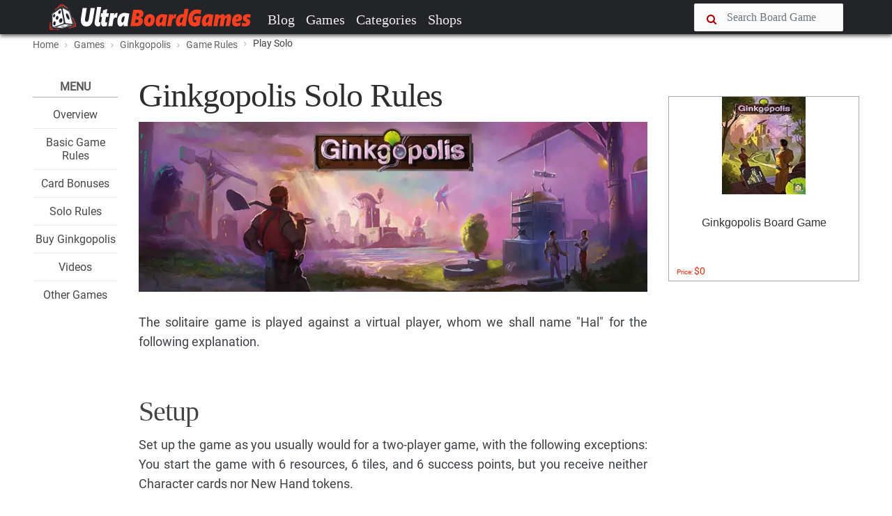

--- FILE ---
content_type: text/html; charset=UTF-8
request_url: https://www.ultraboardgames.com/ginkgopolis/solo.php
body_size: 9198
content:
<!DOCTYPE html><html lang="en"><head><meta charset="utf-8"/>
<script>var __ezHttpConsent={setByCat:function(src,tagType,attributes,category,force,customSetScriptFn=null){var setScript=function(){if(force||window.ezTcfConsent[category]){if(typeof customSetScriptFn==='function'){customSetScriptFn();}else{var scriptElement=document.createElement(tagType);scriptElement.src=src;attributes.forEach(function(attr){for(var key in attr){if(attr.hasOwnProperty(key)){scriptElement.setAttribute(key,attr[key]);}}});var firstScript=document.getElementsByTagName(tagType)[0];firstScript.parentNode.insertBefore(scriptElement,firstScript);}}};if(force||(window.ezTcfConsent&&window.ezTcfConsent.loaded)){setScript();}else if(typeof getEzConsentData==="function"){getEzConsentData().then(function(ezTcfConsent){if(ezTcfConsent&&ezTcfConsent.loaded){setScript();}else{console.error("cannot get ez consent data");force=true;setScript();}});}else{force=true;setScript();console.error("getEzConsentData is not a function");}},};</script>
<script>var ezTcfConsent=window.ezTcfConsent?window.ezTcfConsent:{loaded:false,store_info:false,develop_and_improve_services:false,measure_ad_performance:false,measure_content_performance:false,select_basic_ads:false,create_ad_profile:false,select_personalized_ads:false,create_content_profile:false,select_personalized_content:false,understand_audiences:false,use_limited_data_to_select_content:false,};function getEzConsentData(){return new Promise(function(resolve){document.addEventListener("ezConsentEvent",function(event){var ezTcfConsent=event.detail.ezTcfConsent;resolve(ezTcfConsent);});});}</script>
<script>if(typeof _setEzCookies!=='function'){function _setEzCookies(ezConsentData){var cookies=window.ezCookieQueue;for(var i=0;i<cookies.length;i++){var cookie=cookies[i];if(ezConsentData&&ezConsentData.loaded&&ezConsentData[cookie.tcfCategory]){document.cookie=cookie.name+"="+cookie.value;}}}}
window.ezCookieQueue=window.ezCookieQueue||[];if(typeof addEzCookies!=='function'){function addEzCookies(arr){window.ezCookieQueue=[...window.ezCookieQueue,...arr];}}
addEzCookies([{name:"ezoab_101158",value:"mod112; Path=/; Domain=ultraboardgames.com; Max-Age=7200",tcfCategory:"store_info",isEzoic:"true",},{name:"ezosuibasgeneris-1",value:"b6108382-a8e0-4a09-4b22-01f9707e18c1; Path=/; Domain=ultraboardgames.com; Expires=Sun, 17 Jan 2027 00:09:40 UTC; Secure; SameSite=None",tcfCategory:"understand_audiences",isEzoic:"true",}]);if(window.ezTcfConsent&&window.ezTcfConsent.loaded){_setEzCookies(window.ezTcfConsent);}else if(typeof getEzConsentData==="function"){getEzConsentData().then(function(ezTcfConsent){if(ezTcfConsent&&ezTcfConsent.loaded){_setEzCookies(window.ezTcfConsent);}else{console.error("cannot get ez consent data");_setEzCookies(window.ezTcfConsent);}});}else{console.error("getEzConsentData is not a function");_setEzCookies(window.ezTcfConsent);}</script><script type="text/javascript" data-ezscrex='false' data-cfasync='false'>window._ezaq = Object.assign({"edge_cache_status":12,"edge_response_time":68,"url":"https://www.ultraboardgames.com/ginkgopolis/solo.php"}, typeof window._ezaq !== "undefined" ? window._ezaq : {});</script><script type="text/javascript" data-ezscrex='false' data-cfasync='false'>window._ezaq = Object.assign({"ab_test_id":"mod112"}, typeof window._ezaq !== "undefined" ? window._ezaq : {});window.__ez=window.__ez||{};window.__ez.tf={};</script><script type="text/javascript" data-ezscrex='false' data-cfasync='false'>window.ezDisableAds = true;</script>
<script data-ezscrex='false' data-cfasync='false' data-pagespeed-no-defer>var __ez=__ez||{};__ez.stms=Date.now();__ez.evt={};__ez.script={};__ez.ck=__ez.ck||{};__ez.template={};__ez.template.isOrig=true;__ez.queue=__ez.queue||function(){var e=0,i=0,t=[],n=!1,o=[],r=[],s=!0,a=function(e,i,n,o,r,s,a){var l=arguments.length>7&&void 0!==arguments[7]?arguments[7]:window,d=this;this.name=e,this.funcName=i,this.parameters=null===n?null:w(n)?n:[n],this.isBlock=o,this.blockedBy=r,this.deleteWhenComplete=s,this.isError=!1,this.isComplete=!1,this.isInitialized=!1,this.proceedIfError=a,this.fWindow=l,this.isTimeDelay=!1,this.process=function(){f("... func = "+e),d.isInitialized=!0,d.isComplete=!0,f("... func.apply: "+e);var i=d.funcName.split("."),n=null,o=this.fWindow||window;i.length>3||(n=3===i.length?o[i[0]][i[1]][i[2]]:2===i.length?o[i[0]][i[1]]:o[d.funcName]),null!=n&&n.apply(null,this.parameters),!0===d.deleteWhenComplete&&delete t[e],!0===d.isBlock&&(f("----- F'D: "+d.name),m())}},l=function(e,i,t,n,o,r,s){var a=arguments.length>7&&void 0!==arguments[7]?arguments[7]:window,l=this;this.name=e,this.path=i,this.async=o,this.defer=r,this.isBlock=t,this.blockedBy=n,this.isInitialized=!1,this.isError=!1,this.isComplete=!1,this.proceedIfError=s,this.fWindow=a,this.isTimeDelay=!1,this.isPath=function(e){return"/"===e[0]&&"/"!==e[1]},this.getSrc=function(e){return void 0!==window.__ezScriptHost&&this.isPath(e)&&"banger.js"!==this.name?window.__ezScriptHost+e:e},this.process=function(){l.isInitialized=!0,f("... file = "+e);var i=this.fWindow?this.fWindow.document:document,t=i.createElement("script");t.src=this.getSrc(this.path),!0===o?t.async=!0:!0===r&&(t.defer=!0),t.onerror=function(){var e={url:window.location.href,name:l.name,path:l.path,user_agent:window.navigator.userAgent};"undefined"!=typeof _ezaq&&(e.pageview_id=_ezaq.page_view_id);var i=encodeURIComponent(JSON.stringify(e)),t=new XMLHttpRequest;t.open("GET","//g.ezoic.net/ezqlog?d="+i,!0),t.send(),f("----- ERR'D: "+l.name),l.isError=!0,!0===l.isBlock&&m()},t.onreadystatechange=t.onload=function(){var e=t.readyState;f("----- F'D: "+l.name),e&&!/loaded|complete/.test(e)||(l.isComplete=!0,!0===l.isBlock&&m())},i.getElementsByTagName("head")[0].appendChild(t)}},d=function(e,i){this.name=e,this.path="",this.async=!1,this.defer=!1,this.isBlock=!1,this.blockedBy=[],this.isInitialized=!0,this.isError=!1,this.isComplete=i,this.proceedIfError=!1,this.isTimeDelay=!1,this.process=function(){}};function c(e,i,n,s,a,d,c,u,f){var m=new l(e,i,n,s,a,d,c,f);!0===u?o[e]=m:r[e]=m,t[e]=m,h(m)}function h(e){!0!==u(e)&&0!=s&&e.process()}function u(e){if(!0===e.isTimeDelay&&!1===n)return f(e.name+" blocked = TIME DELAY!"),!0;if(w(e.blockedBy))for(var i=0;i<e.blockedBy.length;i++){var o=e.blockedBy[i];if(!1===t.hasOwnProperty(o))return f(e.name+" blocked = "+o),!0;if(!0===e.proceedIfError&&!0===t[o].isError)return!1;if(!1===t[o].isComplete)return f(e.name+" blocked = "+o),!0}return!1}function f(e){var i=window.location.href,t=new RegExp("[?&]ezq=([^&#]*)","i").exec(i);"1"===(t?t[1]:null)&&console.debug(e)}function m(){++e>200||(f("let's go"),p(o),p(r))}function p(e){for(var i in e)if(!1!==e.hasOwnProperty(i)){var t=e[i];!0===t.isComplete||u(t)||!0===t.isInitialized||!0===t.isError?!0===t.isError?f(t.name+": error"):!0===t.isComplete?f(t.name+": complete already"):!0===t.isInitialized&&f(t.name+": initialized already"):t.process()}}function w(e){return"[object Array]"==Object.prototype.toString.call(e)}return window.addEventListener("load",(function(){setTimeout((function(){n=!0,f("TDELAY -----"),m()}),5e3)}),!1),{addFile:c,addFileOnce:function(e,i,n,o,r,s,a,l,d){t[e]||c(e,i,n,o,r,s,a,l,d)},addDelayFile:function(e,i){var n=new l(e,i,!1,[],!1,!1,!0);n.isTimeDelay=!0,f(e+" ...  FILE! TDELAY"),r[e]=n,t[e]=n,h(n)},addFunc:function(e,n,s,l,d,c,u,f,m,p){!0===c&&(e=e+"_"+i++);var w=new a(e,n,s,l,d,u,f,p);!0===m?o[e]=w:r[e]=w,t[e]=w,h(w)},addDelayFunc:function(e,i,n){var o=new a(e,i,n,!1,[],!0,!0);o.isTimeDelay=!0,f(e+" ...  FUNCTION! TDELAY"),r[e]=o,t[e]=o,h(o)},items:t,processAll:m,setallowLoad:function(e){s=e},markLoaded:function(e){if(e&&0!==e.length){if(e in t){var i=t[e];!0===i.isComplete?f(i.name+" "+e+": error loaded duplicate"):(i.isComplete=!0,i.isInitialized=!0)}else t[e]=new d(e,!0);f("markLoaded dummyfile: "+t[e].name)}},logWhatsBlocked:function(){for(var e in t)!1!==t.hasOwnProperty(e)&&u(t[e])}}}();__ez.evt.add=function(e,t,n){e.addEventListener?e.addEventListener(t,n,!1):e.attachEvent?e.attachEvent("on"+t,n):e["on"+t]=n()},__ez.evt.remove=function(e,t,n){e.removeEventListener?e.removeEventListener(t,n,!1):e.detachEvent?e.detachEvent("on"+t,n):delete e["on"+t]};__ez.script.add=function(e){var t=document.createElement("script");t.src=e,t.async=!0,t.type="text/javascript",document.getElementsByTagName("head")[0].appendChild(t)};__ez.dot=__ez.dot||{};__ez.queue.addFileOnce('/detroitchicago/boise.js', '/detroitchicago/boise.js?gcb=195-9&cb=5', true, [], true, false, true, false);__ez.queue.addFileOnce('/parsonsmaize/abilene.js', '/parsonsmaize/abilene.js?gcb=195-9&cb=e80eca0cdb', true, [], true, false, true, false);__ez.queue.addFileOnce('/parsonsmaize/mulvane.js', '/parsonsmaize/mulvane.js?gcb=195-9&cb=e75e48eec0', true, ['/parsonsmaize/abilene.js'], true, false, true, false);__ez.queue.addFileOnce('/detroitchicago/birmingham.js', '/detroitchicago/birmingham.js?gcb=195-9&cb=539c47377c', true, ['/parsonsmaize/abilene.js'], true, false, true, false);</script>
<script data-ezscrex="false" type="text/javascript" data-cfasync="false">window._ezaq = Object.assign({"ad_cache_level":0,"adpicker_placement_cnt":0,"ai_placeholder_cache_level":0,"ai_placeholder_placement_cnt":-1,"domain":"ultraboardgames.com","domain_id":101158,"ezcache_level":1,"ezcache_skip_code":0,"has_bad_image":0,"has_bad_words":0,"is_sitespeed":0,"lt_cache_level":0,"response_size":17223,"response_size_orig":11459,"response_time_orig":47,"template_id":5,"url":"https://www.ultraboardgames.com/ginkgopolis/solo.php","word_count":0,"worst_bad_word_level":0}, typeof window._ezaq !== "undefined" ? window._ezaq : {});__ez.queue.markLoaded('ezaqBaseReady');</script>
<script type='text/javascript' data-ezscrex='false' data-cfasync='false'>
window.ezAnalyticsStatic = true;

function analyticsAddScript(script) {
	var ezDynamic = document.createElement('script');
	ezDynamic.type = 'text/javascript';
	ezDynamic.innerHTML = script;
	document.head.appendChild(ezDynamic);
}
function getCookiesWithPrefix() {
    var allCookies = document.cookie.split(';');
    var cookiesWithPrefix = {};

    for (var i = 0; i < allCookies.length; i++) {
        var cookie = allCookies[i].trim();

        for (var j = 0; j < arguments.length; j++) {
            var prefix = arguments[j];
            if (cookie.indexOf(prefix) === 0) {
                var cookieParts = cookie.split('=');
                var cookieName = cookieParts[0];
                var cookieValue = cookieParts.slice(1).join('=');
                cookiesWithPrefix[cookieName] = decodeURIComponent(cookieValue);
                break; // Once matched, no need to check other prefixes
            }
        }
    }

    return cookiesWithPrefix;
}
function productAnalytics() {
	var d = {"pr":[6],"omd5":"42cca61113102e28b3dd2cb8d69ff516","nar":"risk score"};
	d.u = _ezaq.url;
	d.p = _ezaq.page_view_id;
	d.v = _ezaq.visit_uuid;
	d.ab = _ezaq.ab_test_id;
	d.e = JSON.stringify(_ezaq);
	d.ref = document.referrer;
	d.c = getCookiesWithPrefix('active_template', 'ez', 'lp_');
	if(typeof ez_utmParams !== 'undefined') {
		d.utm = ez_utmParams;
	}

	var dataText = JSON.stringify(d);
	var xhr = new XMLHttpRequest();
	xhr.open('POST','/ezais/analytics?cb=1', true);
	xhr.onload = function () {
		if (xhr.status!=200) {
            return;
		}

        if(document.readyState !== 'loading') {
            analyticsAddScript(xhr.response);
            return;
        }

        var eventFunc = function() {
            if(document.readyState === 'loading') {
                return;
            }
            document.removeEventListener('readystatechange', eventFunc, false);
            analyticsAddScript(xhr.response);
        };

        document.addEventListener('readystatechange', eventFunc, false);
	};
	xhr.setRequestHeader('Content-Type','text/plain');
	xhr.send(dataText);
}
__ez.queue.addFunc("productAnalytics", "productAnalytics", null, true, ['ezaqBaseReady'], false, false, false, true);
</script><base href="https://www.ultraboardgames.com/ginkgopolis/solo.php"/>
 <title>How to play Ginkgopolis solo | Game Rules | UltraBoardGames</title>
    
 
 <meta http-equiv="X-UA-Compatible" content="IE=edge"/>
 <meta name="viewport" content="width=device-width, initial-scale=1.0, maximum-scale=1.0, user-scalable=no"/>
 <meta name="keywords" content="board game, boardgames, boardgame, board, games, game, hobby"/>
 <meta name="description" content="All information about boardgames. Reviews, tips, game rules, videos and links to the best board games, tabletop and card games."/>
 <meta name="author" content=""/>
    

 <link rel="shortcut icon" href="../img/favicon.ico"/>	

<link rel="preconnect" href="//pagead2.googlesyndication.com" crossorigin=""/>
<link rel="preconnect" href="//images-na.ssl-images-amazon.com" crossorigin=""/>
<link rel="preconnect" href="//z-na.amazon-adsystem.com" crossorigin=""/>
<link rel="preconnect" href="//go.ezoic.net" crossorigin=""/>

<link rel="preload" as="font" type="font/woff2" href="../css/fonts/roboto.woff2" crossorigin=""/>
<link rel="preload" as="font" type="font/woff2" href="../css/fonts/pt-serif.woff2" crossorigin=""/>

<link href="../plugins/font-awesome/css/font-awesome.min.css" rel="stylesheet" crossorigin=""/> 

<link rel="canonical" href="https://www.ultraboardgames.com/ginkgopolis/solo.php"/>

<link href="../css/ub.css?v=12500" rel="stylesheet"/> 



<script async="" src="//pagead2.googlesyndication.com/pagead/js/adsbygoogle.js"></script> 

    

<script type='text/javascript'>
var ezoTemplate = 'orig_site';
var ezouid = '1';
var ezoFormfactor = '1';
</script><script data-ezscrex="false" type='text/javascript'>
var soc_app_id = '0';
var did = 101158;
var ezdomain = 'ultraboardgames.com';
var ezoicSearchable = 1;
</script></head>


<body class="fixed-header">
 <header> 


<nav id="navheader" class="navbar navbar-expand-md navbar-dark  fixed-top">
 <div class="container">
   
      <a class="navbar-brand" href="../index.php"><img src="../img/logo.png" alt=""/></a>
      <button class="navbar-toggler" type="button" data-toggle="collapse" data-target="#navbarCollapse" aria-controls="navbarCollapse" aria-expanded="false" aria-label="Toggle navigation">
        <span class="navbar-toggler-icon"></span>  
      </button>
      
      <span class="navbar-toggler" aria-expanded="false">
       <a href="#" data-toggle="modal-search">      
        <i class="fa fa-search"></i>
      </a>
      </span>

      <div class="collapse navbar-collapse" id="navbarCollapse">

        <ul class="navbar-nav mr-auto">
          <li class="nav-item">
            <a class="nav-link" href="../blog/">Blog</a>
          </li>
          <li class="nav-item">
            <a class="nav-link" href="../games.php">Games</a>
          </li>
          <li class="nav-item">
            <a class="nav-link" href="../category/">Categories</a>
          </li>
<!--          
          <li class="nav-item"><a class="nav-link" href="../play-online.php">Play</a></li>          
          <li class="nav-item"><a class="nav-link" href="../deals.php">Deals</a></li>
-->          
          <li class="nav-item"><a class="nav-link" href="../online-shops/">Shops</a></li>          
        </ul>

      <div class="nav-right">
        <form method="post" action="../search.php">
          <div class="form-group input-icon-left" id="search1">          
           <i class="fa fa-search"></i>
            <input type="text" class="form-control" size="16" name="search" placeholder="Search Board Game"/>
          </div>
          <a href="#" data-toggle="modal-search" id="searchtoggle1">
           <i class="fa fa-search"></i>
          </a>
          <input type="submit" name="searchsubmit" class="submitbutton"/>
        </form>
      </div>

      </div>

</div>  
    </nav>


<div class="modal-search">
    <div class="container">
      <form method="post" action="../search.php">
       <input type="text" class="form-control" id="search2" name="search" placeholder="Type Board Game to search..."/>
       <i class="fa fa-times close"></i>
       <input type="submit" name="searchsubmit" class="submitbutton"/>
      </form>
    </div>
</div>

</header>  
 
<div id="wrapper">

<section class="bg-grey-50 border-bottom-1 border-grey-300"><div class="container"><ol class="breadcrumb"> <li><a href="../index.php">Home</a></li> <li><a href="../games.php"><nobr>Games</nobr></a></li> <li><a href="../ginkgopolis/"><nobr>Ginkgopolis</nobr></a></li> <li><a href="../ginkgopolis/game-rules.php"><nobr>Game Rules</nobr></a></li> <li class="active"><nobr>Play Solo</nobr></li></ol></div></section>

<section class="padding-top-30 padding-bottom-50 padding-top-sm-20"><div class="container"><div class="row"><div class="col-xl-9 col-lg-10 col-md-12 "><div class="row"><div class="col-xl-2 col-lg-2 col-md-12"><div class="splitmenu"><div class="widget widget-list">
<div class="title">Menu</div>
<ul class="center">
<li><h4 class="widget-list-title"><a href="index.php">Overview</a></h4></li>
<li><h4 class="widget-list-title"><a href="game-rules.php">Basic Game Rules</a></h4></li>
<li><h4 class="widget-list-title"><a href="card-bonuses.php">Card Bonuses</a></h4></li>
<li><h4 class="widget-list-title"><a href="solo.php">Solo Rules</a></h4></li>
<li><h4 class="widget-list-title"><a href="index.php#buy">Buy Ginkgopolis</a></h4></li>
<li><h4 class="widget-list-title"><a href="index.php#videos">Videos</a></h4></li>
<li><h4 class="widget-list-title"><a href="../">Other Games</a></h4></li>
</ul>
</div>

</div></div>
<div class="col-xl-10 col-lg-10 col-md-12"><div id="main" class="post post-single"><div id="ezoic-pub-ad-placeholder-101"></div><div class="post-header post-author"><div class="post-title"><h1>Ginkgopolis Solo Rules</h1></div></div>

<div class="post-thumbnail"><img src="gfx/banner.jpg" alt=""/></div>


<p>The solitaire game is played against a virtual player, whom we shall name &#34;Hal&#34; for the following explanation.</p>

<br/>
<h2>Setup</h2>

<p>Set up the game as you usually would for a two-player game, with the following exceptions: You start the game with 6 resources, 6 tiles, and 6 success points, but you receive neither Character cards nor New Hand tokens.</p>

<p>Hal has access to all the resources (the general supply is his personal supply). Hal starts the game with neither success points nor tiles.</p>

<p>In a game against Hal, you are always the first player.</p>

<br/>

<br/>
<h2>Game Round</h2>

<p>Draw 3 cards, and then give one card to Hal, face-down.</p>

<p>Choose your action (card + possible tile), and apply its effects according to the normal rules.</p>

<p>Reveal Hal&#39;s card, and draw a random tile, since Hal constructs every turn. When Hal urbanizes (he has played an Urbanization card), he receives 1 success point for each item produced by the adjacent buildings (he does not receive the tiles and resources).</p>

<p>When Hal constructs a floor, he keeps the card he played; however, Hal does not receive a card bonus when he plays (the effect of the cards with the the black arrow is ignored).</p>

<br/>

<blockquote class="white">

<h3>Specifics:</h3>

<p>If Hal constructs a floor on one of your buildings, you retrieve your resources, and get 1 success point per resource, as in the normal rules.</p>

<p>If you construct a floor on one of Hal&#39;s buildings, he receives 1 success point for each resource he retrieves.</p>

<p>You cannot change your cards.</p>

<p>When Hal urbanizes, you move the Urbanization token for him, as if it were your turn.</p>

</blockquote>

<br/>
<h2>End of the Game</h2>

<p>The game ends at the end of the turn during which the supply of tiles is exhausted, or if you have placed all your resources on buildings in the city, or when Hal has exhausted his resources. If Hal does not have enough resources for construction, this final action is not completed, and the game ends.</p>

<p>Hal counts the points he has received over the course of the game, all the cards with a &#34;=&#34; icon , and his districts, just like a normal player.</p>

<br/>

<h3>Expert Level</h3>

<p>In order to increase the difficulty (Expert Level): If Hal&#39;s card is an Urbanization card, draw a new card from the deck. Hal will use this new card&#39;s action if it is either a Building card (Hal constructs a floor), or an Urbanization card that would give Hal more points than the original card.</p>

<br class="break"/>
<a href="buy-ginkgopolis.php" class="nextpage">Continue Reading</a>

<div id="recommended_posts"></div>


<br/><br/>
<div id="ezoic-pub-ad-placeholder-102"></div><div id="ezoic-pub-ad-placeholder-135"></div></div></div>
</div>
</div>



<!-- Column --><div class="col-xl-3 col-lg-2 "><div id="ezoic-pub-ad-placeholder-124"></div><br/><div class="widget widget-list">
<div class="row deals">

<div class="col-xl-12 col-lg-12 col-md-4 col-sm-4 col-xs-12"><div class="card"><a href="https://www.amazon.com/Z-Man-Games-ZMG71200-Ginkgopolis-Board/dp/B00A6TPKPU?tag=ultrstra-20" target="_blank" data-price="4277">
<div class="card-img"><img src="https://images-na.ssl-images-amazon.com/images/I/514s853LKjL._SL160_.jpg" alt="" style="height:140px"/>
</div><div class="caption" style="height:100px"><h3 class="card-title">Ginkgopolis Board Game</h3></div><span class="card-price">Price: <b>$0</b></span></a></div></div>

</div>


</div>

<div id="ezoic-pub-ad-placeholder-103"></div></div></div></div>
</section>



</div>
<!-- /#wrapper -->
 
<a href="#" id="totop" onclick="topFunction()"><i class="fa fa-chevron-up"></i></a>


<div class="bg-danger" style="height:30px"></div>


<footer>
 <div class="container">
 <div class="widget row">
 
   <div class="col-lg-6 col-md-6 col-sm-12 col-xs-12">
 	 <h4><i class="fa fa-codepen"></i> Ultra <span style="color:#fe4229">BoardGames</span></h4>
	 <p>This site is dedicated to promoting board games. Through extensive research, we bring everything you need to know about board games.</p>
   <p>Our mission is to produce engaging articles like reviews, tips and tricks, game rules, strategies, etc.  If you like the content of a board game on this site, please consider to buy the game. These games deserve it.</p>
   </div>

   <div class="col-lg-2 col-md-2"></div>
                
   <div class="col-lg-3 col-md-3 col-sm-12 col-xs-12">        
     <p><a href="../contact.php" rel="nofollow">Contact</a></p>
     <p><a href="../privacy.php">Privacy &amp; Disclaimer</a></p>         
   </div>
        			
 </div>
 </div>
		
 <div class="footer-bottom">
	<div class="container">© 2020 Ultra BoardGames. All rights reserved.</div>
 </div>
</footer>	

<div class="sticky-stopper"></div>

<div id="amzn-assoc-ad-7388e448-f41a-4173-bb40-bb3f004ca399"></div><script async="" src="//z-na.amazon-adsystem.com/widgets/onejs?MarketPlace=US&amp;adInstanceId=7388e448-f41a-4173-bb40-bb3f004ca399"></script>


<script src="../css/app.js?v=15"></script>

<script src="../css/bootstrap.js"></script>





<script>loadRecommandedPosts(274,1914);</script>    
<script>


(function(i,s,o,g,r,a,m){i['GoogleAnalyticsObject']=r;i[r]=i[r]||function(){
 (i[r].q=i[r].q||[]).push(arguments)},i[r].l=1*new Date();a=s.createElement(o),
 m=s.getElementsByTagName(o)[0];a.async=1;a.src=g;m.parentNode.insertBefore(a,m)
 })(window,document,'script','//www.google-analytics.com/analytics.js','ga');
 ga('create', 'UA-38157590-25', 'ultraboardgames.com');  
 dir='../';page_id=1914;ga('set', 'contentGroup3', '2018');ga('set', 'contentGroup1', '18oct'); ga('send', 'pageview');

	
</script>



<script data-cfasync="false">function _emitEzConsentEvent(){var customEvent=new CustomEvent("ezConsentEvent",{detail:{ezTcfConsent:window.ezTcfConsent},bubbles:true,cancelable:true,});document.dispatchEvent(customEvent);}
(function(window,document){function _setAllEzConsentTrue(){window.ezTcfConsent.loaded=true;window.ezTcfConsent.store_info=true;window.ezTcfConsent.develop_and_improve_services=true;window.ezTcfConsent.measure_ad_performance=true;window.ezTcfConsent.measure_content_performance=true;window.ezTcfConsent.select_basic_ads=true;window.ezTcfConsent.create_ad_profile=true;window.ezTcfConsent.select_personalized_ads=true;window.ezTcfConsent.create_content_profile=true;window.ezTcfConsent.select_personalized_content=true;window.ezTcfConsent.understand_audiences=true;window.ezTcfConsent.use_limited_data_to_select_content=true;window.ezTcfConsent.select_personalized_content=true;}
function _clearEzConsentCookie(){document.cookie="ezCMPCookieConsent=tcf2;Domain=.ultraboardgames.com;Path=/;expires=Thu, 01 Jan 1970 00:00:00 GMT";}
_clearEzConsentCookie();if(typeof window.__tcfapi!=="undefined"){window.ezgconsent=false;var amazonHasRun=false;function _ezAllowed(tcdata,purpose){return(tcdata.purpose.consents[purpose]||tcdata.purpose.legitimateInterests[purpose]);}
function _handleConsentDecision(tcdata){window.ezTcfConsent.loaded=true;if(!tcdata.vendor.consents["347"]&&!tcdata.vendor.legitimateInterests["347"]){window._emitEzConsentEvent();return;}
window.ezTcfConsent.store_info=_ezAllowed(tcdata,"1");window.ezTcfConsent.develop_and_improve_services=_ezAllowed(tcdata,"10");window.ezTcfConsent.measure_content_performance=_ezAllowed(tcdata,"8");window.ezTcfConsent.select_basic_ads=_ezAllowed(tcdata,"2");window.ezTcfConsent.create_ad_profile=_ezAllowed(tcdata,"3");window.ezTcfConsent.select_personalized_ads=_ezAllowed(tcdata,"4");window.ezTcfConsent.create_content_profile=_ezAllowed(tcdata,"5");window.ezTcfConsent.measure_ad_performance=_ezAllowed(tcdata,"7");window.ezTcfConsent.use_limited_data_to_select_content=_ezAllowed(tcdata,"11");window.ezTcfConsent.select_personalized_content=_ezAllowed(tcdata,"6");window.ezTcfConsent.understand_audiences=_ezAllowed(tcdata,"9");window._emitEzConsentEvent();}
function _handleGoogleConsentV2(tcdata){if(!tcdata||!tcdata.purpose||!tcdata.purpose.consents){return;}
var googConsentV2={};if(tcdata.purpose.consents[1]){googConsentV2.ad_storage='granted';googConsentV2.analytics_storage='granted';}
if(tcdata.purpose.consents[3]&&tcdata.purpose.consents[4]){googConsentV2.ad_personalization='granted';}
if(tcdata.purpose.consents[1]&&tcdata.purpose.consents[7]){googConsentV2.ad_user_data='granted';}
if(googConsentV2.analytics_storage=='denied'){gtag('set','url_passthrough',true);}
gtag('consent','update',googConsentV2);}
__tcfapi("addEventListener",2,function(tcdata,success){if(!success||!tcdata){window._emitEzConsentEvent();return;}
if(!tcdata.gdprApplies){_setAllEzConsentTrue();window._emitEzConsentEvent();return;}
if(tcdata.eventStatus==="useractioncomplete"||tcdata.eventStatus==="tcloaded"){if(typeof gtag!='undefined'){_handleGoogleConsentV2(tcdata);}
_handleConsentDecision(tcdata);if(tcdata.purpose.consents["1"]===true&&tcdata.vendor.consents["755"]!==false){window.ezgconsent=true;(adsbygoogle=window.adsbygoogle||[]).pauseAdRequests=0;}
if(window.__ezconsent){__ezconsent.setEzoicConsentSettings(ezConsentCategories);}
__tcfapi("removeEventListener",2,function(success){return null;},tcdata.listenerId);if(!(tcdata.purpose.consents["1"]===true&&_ezAllowed(tcdata,"2")&&_ezAllowed(tcdata,"3")&&_ezAllowed(tcdata,"4"))){if(typeof __ez=="object"&&typeof __ez.bit=="object"&&typeof window["_ezaq"]=="object"&&typeof window["_ezaq"]["page_view_id"]=="string"){__ez.bit.Add(window["_ezaq"]["page_view_id"],[new __ezDotData("non_personalized_ads",true),]);}}}});}else{_setAllEzConsentTrue();window._emitEzConsentEvent();}})(window,document);</script><script defer src="https://static.cloudflareinsights.com/beacon.min.js/vcd15cbe7772f49c399c6a5babf22c1241717689176015" integrity="sha512-ZpsOmlRQV6y907TI0dKBHq9Md29nnaEIPlkf84rnaERnq6zvWvPUqr2ft8M1aS28oN72PdrCzSjY4U6VaAw1EQ==" data-cf-beacon='{"version":"2024.11.0","token":"22b0a2c7858541b9a03ade073196f34f","r":1,"server_timing":{"name":{"cfCacheStatus":true,"cfEdge":true,"cfExtPri":true,"cfL4":true,"cfOrigin":true,"cfSpeedBrain":true},"location_startswith":null}}' crossorigin="anonymous"></script>
</body></html>

--- FILE ---
content_type: text/html; charset=UTF-8
request_url: https://www.ultraboardgames.com/ajax.php?load_recommanded=1914&id=274
body_size: -140
content:
[["game-rules.php","How to play Ginkgopolis | Official Rules","..\/gfx\/ginkgopolis.jpg"],["card-bonuses.php","Ginkgopolis Card Bonuses","gfx\/banner2.jpg"],["..\/hansa-teutonica\/game-rules.php","How to play Hansa Teutonica | Official Rules","..\/img\/slideshow\/hansa-teutonica.jpg"],["..\/glass-road\/solo.php","How to play Glass Road solo | Game Rules","..\/glass-road\/gfx\/banner3.jpg"],["..\/keyflower\/game-rules.php","How to play Keyflower | Official Rules","..\/img\/slideshow\/keyflower.jpg"],["..\/glass-road\/game-rules.php","How to play Glass Road | Official Rules","..\/img\/slideshow\/glass-road.jpg"]]
